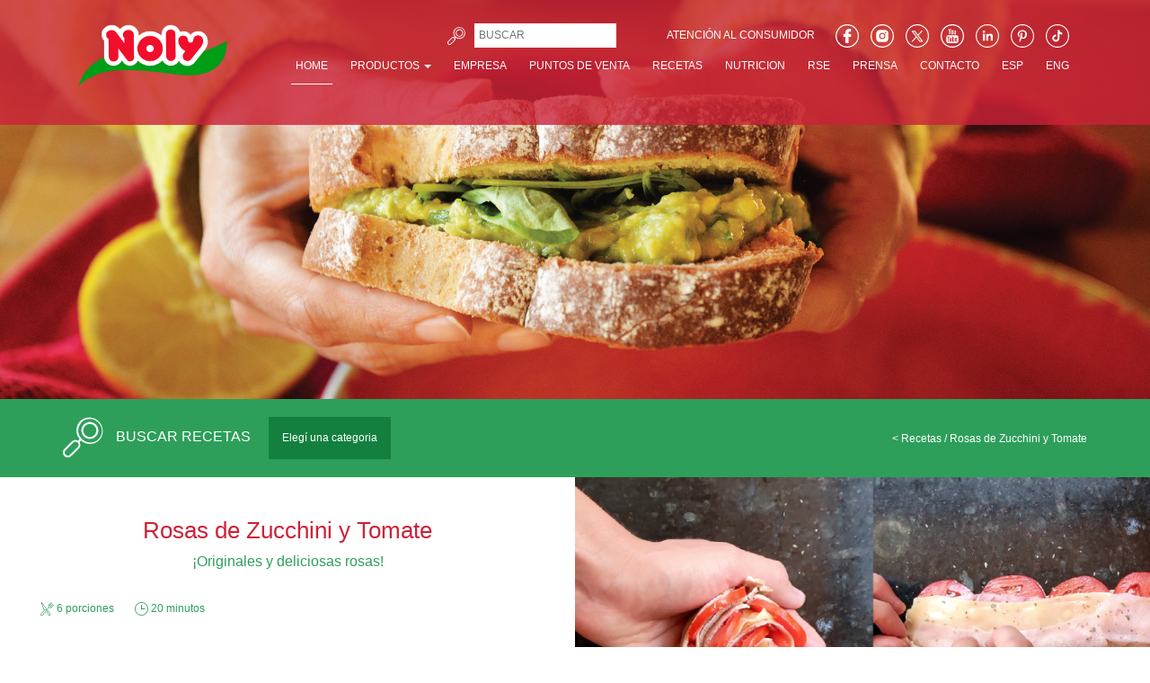

--- FILE ---
content_type: text/html; charset=UTF-8
request_url: https://noly.com.ar/recetas/rosas-de-zucchini-y-tomate
body_size: 4862
content:
<!doctype html>
<!--[if lt IE 7]>      <html class="no-js lt-ie9 lt-ie8 lt-ie7" lang=""> <![endif]-->
<!--[if IE 7]>         <html class="no-js lt-ie9 lt-ie8" lang=""> <![endif]-->
<!--[if IE 8]>         <html class="no-js lt-ie9" lang=""> <![endif]-->
<!--[if gt IE 8]><!--> <html class="no-js" lang=""> <!--<![endif]-->
    <head>
        <meta charset="utf-8">
        <meta http-equiv="X-UA-Compatible" content="IE=edge,chrome=1">
        <title>Noly, siempre en tu mesa.</title>
        <meta name="description" content="Noly es una empresa argentina dedicada a la elaboración y comercialización de una amplia gama de productos relacionados estrechamente con la calidad y la nutrición.
Hacemos panes, tapas, taco argentino, pastas y pizzas.
Nuestra compañía se define por los valores de quienes trabajamos en ella a diario y por la excelencia de nuestros productos. 
">
        <meta name="keywords" content="noly, pan, pastas, tapas, tacos, panes, pizzas, pizza, recetas, quepan, lacteado, empanadas, hojaldre, criolla, copetin, pascualina, pastelitos, salvado, diet, rodaja, semillas, multicereal, triple, doble, hamburguesa, pancho, omega3, vitaminas, sandwich, bruschetta, salchiempanadas, budín, tallarines, lasagna, pileta, bruschettas, quesadilla
">
        <base href="https://noly.com.ar/" >
        <meta name="viewport" content="width=device-width, initial-scale=1">
        <meta name="p:domain_verify" content="1d6d1ca3b562f9c7db64909e23b983c3"/>
		<link rel="icon" href="_Noly_favicon.jpg">
        <link rel="stylesheet" href="css/bootstrap.min.css" media="screen">
        
        <link rel="stylesheet" href="css/main.css?142" media="screen">

        
        <!-- Google Tag Manager -->
<script>(function(w,d,s,l,i){w[l]=w[l]||[];w[l].push({'gtm.start':
new Date().getTime(),event:'gtm.js'});var f=d.getElementsByTagName(s)[0],
j=d.createElement(s),dl=l!='dataLayer'?'&l='+l:'';j.async=true;j.src=
'https://www.googletagmanager.com/gtm.js?id='+i+dl;f.parentNode.insertBefore(j,f);
})(window,document,'script','dataLayer','GTM-P8N28QL');</script>

<!-- Google Tag Manager (noscript) -->
<noscript><iframe src="https://www.googletagmanager.com/ns.html?id=GTM-P8N28QL"
height="0" width="0" style="display:none;visibility:hidden"></iframe></noscript>

<!-- End Google Tag Manager -->
<script src="//ajax.googleapis.com/ajax/libs/jquery/1.11.2/jquery.min.js"></script>
<!-- cdnjs -->
    <script type="text/javascript" src="//cdnjs.cloudflare.com/ajax/libs/jquery.lazy/1.7.9/jquery.lazy.min.js"></script>
    <script type="text/javascript" src="//cdnjs.cloudflare.com/ajax/libs/jquery.lazy/1.7.9/jquery.lazy.plugins.min.js"></script>
    
    <script>
	    

$(document).ready(function(){
    $('.lazy').Lazy({
        // your configuration goes here
        scrollDirection: 'vertical',
        effect: 'fadeIn',
        visibleOnly: true,
        onError: function(element) {
            console.log('error loading ' + element.data('src'));
        }
    });});
                


</script>

    </head>
    <body>
	    
        <!--[if lt IE 8]>
            <p class="browserupgrade">You are using an <strong>outdated</strong> browser. Please <a href="http://browsehappy.com/">upgrade your browser</a> to improve your experience.</p>
        <![endif]-->
        
        <nav class="navbar navbar-inverse navbar-fixed-top rojo" id="cab">
      <div class="container">
        <div class="navbar-header">
          <button type="button" class="navbar-toggle collapsed" data-toggle="collapse" data-target="#navbar" aria-expanded="false" aria-controls="navbar">
            <span class="sr-only"></span>
            <span class="icon-bar"></span>
            <span class="icon-bar"></span>
            <span class="icon-bar"></span>
          </button>
          <a class="navbar-brand" href="index.php"><img data-src="img/nolylogo.png" class="lazy" width="200"></a>
        </div>
        <div id="navbar" class="collapse navbar-collapse">
	      <div class="cab hidden-xs">
		      <ul class="cab2">
			      <li class="buscador">
                  <form id="form_buscador" name="form_buscador" method="post" action="productos.php">
                  <img src="img/_Noly_01Home/_Iconos/Noly_Lupa.svg" width="20"><input type="text" name="buscador" placeholder="BUSCAR">
                  </form>
                  </li>
			      <li class="tel"><a href="atencion-al-consumidor">ATENCIÓN AL CONSUMIDOR</a></li>
			      <li class="redes">
			      	<ul>
				      	<li><a href="https://www.facebook.com/ClubNoly/" target="_blank"><img data-src="img/_Noly_01Home/_Footer/Facebook.svg" class="lazy"></a></li>
						<li><a href="https://www.instagram.com/nolyalimentos/" target="_blank"><img data-src="img/_Noly_01Home/_Footer/Instagram.svg" class="lazy"></a></li>
						<li><a href="https://twitter.com/nolyalimentos" target="_blank"><img data-src="img/_Noly_01Home/_Footer/Twitter.svg" class="lazy"></a></li>
						<li><a href="https://www.youtube.com/channel/UCphvPurZDuJceJRtXUFiaNQ" target="_blank"><img data-src="img/_Noly_01Home/_Footer/Youtube.svg" class="lazy"></a></li>
						<li><a href="https://www.linkedin.com/company/40727294/" target="_blank"><img data-src="img/_Noly_01Home/_Footer/NOLY_Web_Icono_LNK.svg" class="lazy"></a></li>
						<li><a href="https://www.pinterest.es/nolyalimentos/_created/" target="_blank"><img data-src="img/_Noly_01Home/_Footer/NOLY_Web_Icono_PIN.svg" class="lazy"></a></li>
						<li><a href="https://www.tiktok.com/@nolyalimentos?lang=en" target="_blank"><img data-src="img/_Noly_01Home/_Footer/NOLY_Web_Icono_TIKTOK.svg" class="lazy"></a></li>
			      	</ul>
			      </li>
		      </ul>
	      </div>
          <ul class="nav navbar-nav">
            <li class="active"><a href="index.php">HOME</a></li>
            <li class="dropdown ">
              <a href="#" class="dropdown-toggle" data-toggle="dropdown" role="button" aria-haspopup="true" aria-expanded="false">PRODUCTOS <span class="caret"></span></a>
              <ul class="dropdown-menu">
                <li><a href="productos/panes">PANES</a></li>
                <li><a href="productos/tapas">TAPAS</a></li>
                <li><a href="productos/tacos">TACOS</a></li>
                <li><a href="productos/pastas">PASTAS</a></li>
                <!--<li><a href="productos/pizza">PIZZA</a></li>-->
                <li><a href="productos/lineadulce">LÍNEA DULCE</a></li>
              </ul>
            </li>
            <li ><a href="empresa">EMPRESA</a></li>
            <li ><a href="puntos-de-venta">PUNTOS DE VENTA</a></li>
            <li ><a href="recetas">RECETAS</a></li>
            <li ><a href="nutricion">NUTRICION</a></li>
            <li ><a href="rse">RSE</a></li>
            <li ><a href="prensa">PRENSA</a></li>            
          
          
          <!--  -->
          
            <li><a href="index.php#contacto" class="linkcab">CONTACTO</a></li>
            
            
            
                        <li><a class="dropdown-item" href="esp">ESP</a></li>
            <li><a class="dropdown-item" href="en">ENG</a></li>
            
            
            
            
          </ul>
        </div><!--/.nav-collapse -->
      </div>
    </nav>        
        
		
		<div class="fotoprods"><img src="img/_Noly_05Recetas/Noly_Banner_Recetas.jpg" class="img-responsive"></div>
		<div class="recetas"><!--  -->
			<div class="barraverde"><!-- recetas -->
			<div class="container">
				<div class="left">
				<h1><img src="img/_Noly_05Recetas/Noly_Lupa.svg" width="45"> BUSCAR RECETAS</h1>
				<select onChange="location.replace('recetas.php?id_categoria='+this.value)">
					<option value="">Elegí una categoria</option>
                    						<option value="1" >Panes</option>                    
                    						<option value="4" >Pastas
</option>                    
                    						<option value="6" >Pastelería</option>                    
                    						<option value="5" >Pizza</option>                    
                    						<option value="3" >Tacos</option>                    
                    						<option value="2" >Tapas</option>                    
                    				</select>
				</div>
				<div class="right">
					<div class="pathrecetas">
						<ul>
							<li><a href="recetas.php">< Recetas</a></li> /
							<li>Rosas de Zucchini y Tomate</li>
						</ul>
					</div>
				</div>
			</div>
			</div><!--  -->	
				
			</div>
		</div><!-- recetas -->
		
		
		<div class="recetasdetalle"><!-- detalle -->
			<div class="col-md-6 col1">
				<h1>Rosas de Zucchini y Tomate</h1>
				<p>¡Originales y deliciosas rosas!</p>
				<div class="porciones">
					<img src="img/_Noly_05Recetas/Noly_Porciones.svg" width="15"> 6 porciones 
					<img src="img/_Noly_05Recetas/Tiempo.svg" width="15" class="margin"> 20 minutos				</div>
				<!--<div class="compartir">
					
					<div class="addthis_inline_share_toolbox"></div>
				</div>-->
				<div class="clear"></div>
			</div>
			<div class="col-md-6 col2" style="background-image:url(img_recetas/01251447_2.jpg);">
				
			</div>
			<div class="clear"></div>
			<div class="col-md-6 col3">
				<img src="img/_Noly_05Recetas/Noly_Ingredientes.svg" width="45" class="icono">
				<h1>INGREDIENTES</h1>
				<p>-1 tapa de tapa de tarta Noly.&nbsp;</p>
<p>-1 zucchini mediano/chico.</p>
<p>-1 Tomate.</p>
<p>-4 cdas de queso crema.</p>
<p>-Condimentos a gusto para el queso crema.</p>
<p>-Jamon y queso para rellenar.</p>			</div>
			<div class="col-md-6 col4">
			<img src="img/_Noly_05Recetas/Noly_Preparacion.svg" width="45" class="icono">
			<h1>PREPARACI&Oacute;N</h1>
                        <iframe width="560" height="315" src="https://www.youtube.com/embed/S0Ug5j2t36A" title="YouTube video player" frameborder="0" allow="accelerometer; autoplay; clipboard-write; encrypted-media; gyroscope; picture-in-picture; web-share" allowfullscreen></ifr                
			</div>
		</div><!-- detalle -->	
		
		<div class="clear"></div>
    	
		<div class="masrecetas"><!-- mas recetas -->
			
				<h1><div class="container">CONOC&Eacute; M&Aacute;S RECETAS</div></h1>
				
				<section id="demos" class=""><!-- carousel -->	        
				<div class="container"> 
				<div class="owl-carousel owl-theme">
				
				<div class="item"><!--  -->
					<img src="img_recetas/01231140_Nolypaneschica.jpg" width="350" class="img-responsive">
					<h3><img src="img/Icono_RecetaVideo.png" width="10"> Panes Noly</h3>
					<a href="recetas/panes-noly"><span>ver +</span></a>
				</div><!--  -->
				
			
				<div class="item"><!--  -->
					<img src="img_recetas/02261225_Nolyempanadafritachica.jpg" width="350" class="img-responsive">
					<h3><img src="img/Icono_RecetaVideo.png" width="10"> Empanadas fritas de pollo</h3>
					<a href="recetas/empanadas-fritas-de-pollo"><span>ver +</span></a>
				</div><!--  -->
				
			
				<div class="item"><!--  -->
					<img src="img_recetas/01051206_Sin-ttulo-2c.jpg" width="350" class="img-responsive">
					<h3><img src="img/Icono_RecetaVideo.png" width="10"> Sandwich Monstruo</h3>
					<a href="recetas/sandwich-monstruo"><span>ver +</span></a>
				</div><!--  -->
				
			
				<div class="item"><!--  -->
					<img src="img_recetas/02281321_NolysandwichDivertidochica.jpg" width="350" class="img-responsive">
					<h3><img src="img/Icono_RecetaVideo.png" width="10"> Sandwich Divertido</h3>
					<a href="recetas/sandwich-divertido"><span>ver +</span></a>
				</div><!--  -->
				
			
				<div class="item"><!--  -->
					<img src="img_recetas/06211009_Nolytartabrocolichica.jpg" width="350" class="img-responsive">
					<h3><img src="img/Icono_RecetaVideo.png" width="10"> Tarta de brócoli</h3>
					<a href="recetas/tarta-de-brocoli"><span>ver +</span></a>
				</div><!--  -->
				
			
				<div class="item"><!--  -->
					<img src="img_recetas/12191519_Foto11.png" width="350" class="img-responsive">
					<h3><img src="img/Icono_RecetaVideo.png" width="10"> Tarta de Chauchas y Queso</h3>
					<a href="recetas/tarta-de-chauchas-y-queso"><span>ver +</span></a>
				</div><!--  -->
				
			
				<div class="item"><!--  -->
					<img src="img_recetas/06181753_Nolypinchoslocoschica.jpg" width="350" class="img-responsive">
					<h3><img src="img/Icono_RecetaVideo.png" width="10"> Pinchos locos de salchichas</h3>
					<a href="recetas/pinchos-locos-de-salchichas"><span>ver +</span></a>
				</div><!--  -->
				
			
				<div class="item"><!--  -->
					<img src="img_recetas/02091625_quesandwich.JPG" width="350" class="img-responsive">
					<h3><img src="img/Icono_RecetaVideo.png" width="10"> QueSandwich</h3>
					<a href="recetas/quesandwich"><span>ver +</span></a>
				</div><!--  -->
				
          		
          		</div>
      			</div>
				</section><!-- carousel -->
			
		</div><!-- mas recetas -->
		
		
		<div class="clear"></div>
		<!-- Go to www.addthis.com/dashboard to customize your tools -->
<script type="text/javascript" src="//s7.addthis.com/js/300/addthis_widget.js#pubid=ra-598b2db97e2a6894"></script>
		<div class="pie"><!--  -->
			<div class="container">
				<div class="col-md-2"><img data-src="img/_Noly_01Home/_Footer/Noly_Logo.svg" class="pielogo lazy"></div>
				<div class="col-md-7">
					<ul>
						<li><a href="index.php">HOME</a></li>
						<li><a href="">PRODUCTOS</a></li>
						<li><a href="empresa">EMPRESA</a></li>
						<li><a href="puntos-de-venta">PUNTOS DE VENTA</a></li>
												<li><a href="nutricion">NUTRICION</a></li>
						<li><a href="rse">RSE</a></li>
						<li><a href="prensa">PRENSA</a></li>
						<li><a href="index.php#contacto">CONTACTO</a></li>
						<li><a href="atencion-al-consumidor">ATENCIÓN AL CONSUMIDOR</a></li>
					</ul>
				</div>
				<div class="col-md-3 seguinos">
					<h1>SEGUINOS EN</h1>
					<ul>
						<li><a href="https://www.facebook.com/ClubNoly/" target="_blank"><img data-src="img/_Noly_01Home/_Footer/Facebook.svg" class="lazy"></a></li>
						<li><a href="https://www.instagram.com/nolyalimentos/" target="_blank"><img data-src="img/_Noly_01Home/_Footer/Instagram.svg" class="lazy"></a></li>
						<li><a href="https://twitter.com/nolyalimentos" target="_blank"><img data-src="img/_Noly_01Home/_Footer/Twitter.svg" class="lazy"></a></li>
						<li><a href="https://www.youtube.com/channel/UCphvPurZDuJceJRtXUFiaNQ" target="_blank"><img data-src="img/_Noly_01Home/_Footer/Youtube.svg" class="lazy"></a></li>
						<li><a href="https://www.linkedin.com/company/40727294/" target="_blank"><img data-src="img/_Noly_01Home/_Footer/NOLY_Web_Icono_LNK.svg" class="lazy"></a></li>
						<li><a href="https://www.pinterest.es/nolyalimentos/_created/" target="_blank"><img data-src="img/_Noly_01Home/_Footer/NOLY_Web_Icono_PIN.svg" class="lazy"></a></li>
						<li><a href="https://www.tiktok.com/@nolyalimentos?lang=en" target="_blank"><img data-src="img/_Noly_01Home/_Footer/NOLY_Web_Icono_TIKTOK.svg" class="lazy"></a></li>
						<li><a href="empresa.php#sello"><img src="img/NOLY_Logo_SBD.svg" class="sbd"></a></li>
					</ul>
				</div>
				<div class="clear"></div>
				<a href="empresa.php#sello" class="sellomobile"><img src="img/NOLY_Logo_SBD.svg"></a>
				<div class="copy"><a href="http://www.kaser.com.ar" target="_blank">DESARROLLADO POR <img data-src="img/NOLY_Logo_Kaser.svg" width="80" class="lazy"></a></div>
			</div>
		</div><!--  -->
		
        
        <!--<script>window.jQuery || document.write('<script src="js/vendor/jquery-1.11.2.min.js"><\/script>')</script>-->
		
        <script src="js/vendor/bootstrap.min.js"></script>

        <script src="js/main.js"></script>

        <script src="js/jquery.bxslider1/jquery.bxslider.js"></script>
		<link rel="stylesheet" href="js/jquery.bxslider1/jquery.bxslider.css" media="screen">
		
		
<script>
  (function(i,s,o,g,r,a,m){i['GoogleAnalyticsObject']=r;i[r]=i[r]||function(){
  (i[r].q=i[r].q||[]).push(arguments)},i[r].l=1*new Date();a=s.createElement(o),
  m=s.getElementsByTagName(o)[0];a.async=1;a.src=g;m.parentNode.insertBefore(a,m)
  })(window,document,'script','https://www.google-analytics.com/analytics.js','ga');

  ga('create', 'UA-101559808-1', 'auto');
  ga('send', 'pageview');

</script>
<!-- Google Tag Manager (noscript) -->
<noscript><iframe src="https://www.googletagmanager.com/ns.html?id=GTM-54QCMZ7"
height="0" width="0" style="display:none;visibility:hidden"></iframe></noscript>
<!-- End Google Tag Manager (noscript) -->

		<link rel="stylesheet" href="js/OwlCarousel2-2.2.0/docs/assets/owlcarousel/assets/owl.carousel.css">
		<script src="js/OwlCarousel2-2.2.0/docs/assets/owlcarousel/owl.carousel.js"></script>
		<script>
			$(document).ready(function() {
              var owl = $('.owl-carousel');
              owl.owlCarousel({
                stagePadding: 0,
                margin: 20,
                nav: true,
                loop: true,
                responsive: {
                  0: {
                    items: 1,
                    stagePadding: 0
                  },
                  600: {
                    items: 1
                  },
                  1000: {
                    items: 4
                  }
                }
              })
            })
            </script>


--- FILE ---
content_type: text/css
request_url: https://noly.com.ar/css/main.css?142
body_size: 4926
content:
@import url("https://fonts.googleapis.com/css?family=Montserrat:400,500,600&display=optional");
.slidemobile { margin-top: 33px; }

.slidemobile .bx-wrapper { margin-bottom: 0 !important; }

body { padding: 0px; margin: 0; font-size: 12px; font-family: "Montserrat", sans-serif; }

@media (max-width: 600px) { .pull-right { float: none !important; }
  .navbar-inverse .navbar-collapse, .navbar-inverse .navbar-form { border: none; }
  .move1, .navbar { padding: 0 0 10px 0 !important; }
  .navbar-toggle { margin-top: 16px; }
  .bx-wrapper { margin-top: 0px !important; } }

h1, h2, h3, h4, p, ul, li { padding: 0; margin: 0; }

.right { float: right; }

.left { float: left; }

li { list-style: none; }

.clear { clear: both; }

button { outline: none; }

a, a:hover { text-decoration: none; outline: none !important; }

p { padding: 0; margin: 0; }

.rojo { background-color: rgba(203, 34, 55, 0.8) !important; }

.navbar-nav { float: right; }

.navbar-inverse { background-color: transparent; background-image: none; border: none; }

.navbar-inverse .navbar-brand, .navbar-inverse .navbar-nav > li > a { text-shadow: none; color: #fff; }

.navbar-inverse .navbar-inverse .navbar-nav > li > a:hover { opacity: 0.8; }

.parallax-window { height: 700px; }

.navbar-inverse .navbar-toggle { border: none; }

.navbar-inverse .navbar-toggle:hover { background-color: #cb2237; }

.navbar-inverse .navbar-toggle .icon-bar { background-color: #fff; }

.navbar-inverse .navbar-nav > .active > a { background-color: transparent !important; box-shadow: none; background-image: none; border-bottom: solid 1px #fff; }

.navbar-nav > li > a { padding-bottom: 3px; }

.nav > li > a { padding: 10px 5px; }

.navbar-nav > li { margin-right: 15px; }

.navbar-inverse { padding-bottom: 45px; }

@media (min-width: 650px) { .dropdown li { display: inline-block; }
  .dropdown-menu { left: 15px; min-width: 551px; border: none; background-color: #2d9f5a; box-shadow: none; } }

.dropdown-menu > li > a { font-size: 12px; color: #fff !important; }

.navbar-inverse .navbar-nav > .open > a, .navbar-inverse .navbar-nav > .open > a:hover, .navbar-inverse .navbar-nav > .open > a:focus { box-shadow: none; background-color: transparent; background-image: none; }

.dropdown-menu > li > a:hover, .dropdown-menu > li > a:hover, .dropdown-menu > li > a:focus { opacity: 0.4; background-image: none; color: #fff; background-color: transparent !important; }

.navbar-nav > li > .dropdown-menu { border-radius: 10px; }

@media (max-width: 600px) { .navbar-nav { float: none; width: 100%; }
  .navbar-inverse .navbar-collapse, .navbar-inverse .navbar-form { background-color: #cb2237; }
  .container > .navbar-header, .container-fluid > .navbar-header, .container > .navbar-collapse, .container-fluid > .navbar-collapse { background-color: #cb2237; }
  .navbar-brand > img { width: 122px; }
  .navbar-brand { padding: 10px; }
  #cab { background-color: #cb2237; }
  .navbar-fixed-top .navbar-collapse, .navbar-fixed-bottom .navbar-collapse { max-height: none; } }

.cab .cab2 { float: right; padding: 26px 0 0 0; }

.cab .cab2 li { display: inline-block; margin: 0 10px 0 10px; }

.cab .cab2 .buscador img { margin: 0 10px 0 0; }

.cab .redes ul li { display: inline-block; margin: 0 10px 0 0; }

.cab .redes img { width: 26px; height: auto; }

.cab .redes img:hover { opacity: 0.8; }

.cab .tel { color: #fff; font-size: 16px; /*background-image:url(../img/_Noly_01Home/_Iconos/Noly_Telefono.svg);*/ background-repeat: no-repeat; padding-left: 33px; }

.cab .tel a { color: #fff; font-size: 12px; }

.cab input[type="text"] { border: none; padding: 5px; }

.trans, .rojo, .cab .redes img, .historia a, .comunidad a, .contacto input[type="submit"], .contacto input[type="button"], .tituloprods ul li a, .productos .col-md-3 a, .productos_detalle .verboton, .masprods .item a, .owl-prev, .owl-next, .prensa a, .recetas .fotoreceta a, .modnutricion3 a, .pie .col-md-7 ul li a, .pie .seguinos img { -moz-transition: all 0.3s ease-in; -webkit-transition: 0.3s ease; -o-transition: all 0.3s ease; transition: all 0.3s ease; }

.prods { padding: 33px; color: #2d9f5a; text-align: center; }

.prods h1 { font-weight: 600; margin: 0 0 15px 0; }

.prods p { font-size: 16px; }

.prods p span { display: block; }

@media (max-width: 600px) { .prods h1 { font-size: 26px; } }

.prods2 .col-md-3 { padding: 0; margin: 0; width: 20%; position: relative; }

.prods2 .col-md-3 .foto2 { display: none; position: absolute; z-index: 9; top: 0; left: 0; }

.prods2 .col-md-4 { padding: 0; margin: 0; }

.prods2 .col-md-4 .foto2 { display: none; position: absolute; z-index: 9; top: 0; left: 0; }

.siempre h1 { text-align: center; padding: 20px 20px 20px 20px; font-size: 26px; color: #fff; font-weight: 300; background-color: #cb2237; }

.siempre h1 span { font-weight: 600; }

.historia { background-color: #2d9f5a; color: #fff; }

.historia p { font-size: 16px; padding: 10px 0 10px 0; line-height: 19px; }

.historia p span { display: block; }

.historia img { width: 100%; height: auto; display: block; }

.historia .col-md-6 { padding: 0; margin: 0; }

.historia a { color: #fff; font-size: 16px; text-align: center; display: block; padding: 0 5px 0 5px 0; }

.historia a span { border-bottom: solid 2px #fff; }

.historia a:hover { opacity: 0.8; }

.historia .item1 { padding: 96px 0 0 0; text-align: center; }

.historia h1 { font-weight: 300; }

.historia h1 span { font-weight: 600; margin: 0 0 10px 0; }

.historia .foto { height: 321px; background-image: url(../img/Nuestra_historia.jpg); }

@media (max-width: 600px) { .historia .item1 { padding: 20px; }
  .historia .item1 p span { display: inline; } }

.comunidad { background-color: #cb2237; color: #fff; text-align: center; padding: 33px; }

.comunidad p { font-size: 16px; padding: 10px 0 10px 0; line-height: 19px; }

.comunidad p span { display: block; }

.comunidad .col-md-6 { padding: 0; margin: 0; }

.comunidad a { color: #fff; font-size: 16px; text-align: center; display: block; padding: 0 5px 0 5px 0; }

.comunidad a span { border-bottom: solid 2px #fff; }

.comunidad a:hover { opacity: 0.8; }

.comunidad .item1 { padding: 100px; text-align: center; }

.comunidad h1 { font-weight: 300; }

.comunidad h1 span { font-weight: 600; margin: 0 0 10px 0; }

@media (max-width: 600px) { .comunidad p span { display: inline; } }

.sbd { position: absolute; top: 15px; right: -60px; width: 90px !important; }

.contacto { padding: 45px; }

.contacto h1 { color: #2d9f5a; font-size: 26px; font-weight: 600; margin: 0 0 20px 0; }

.contacto input[type="text"], .contacto input[type="email"], .contacto textarea { border: solid 1px #bdbdbd; padding: 10px; width: 100%; border-radius: 4px; margin: 0 0 15px 0; }

.contacto input[type="submit"], .contacto input[type="button"] { border: none; background-color: #2d9f5a; color: #fff; padding: 5px 10px 5px 10px; }

.contacto input[type="submit"]:hover, .contacto input[type="button"]:hover { background-color: #cb2237; }

.contacto .col-md-7 { color: #2d9f5a; text-align: right; }

.contacto h2 { color: #2d9f5a; font-size: 14px; margin-bottom: 10px; }

.contacto img { width: 245px; display: block; margin: auto; }

.contacto .col-md-8 { text-align: right; }

@media (max-width: 600px) { .contacto { padding: 20px 0 20px 0; }
  .contacto .col-md-7 { padding: 20px; text-align: center; } }

.formu { display: none; }

.formu p { padding-bottom: 20px; font-size: 12px; color: #2d9f5a; }

.formu p span { color: #cb2237; font-weight: bold; }

.formu label { color: #2d9f5a; }

.banners { overflow: hidden; cursor: pointer; }

.banners .banner1 { background-image: url(../img/Home_Sumate_Staff.jpg); }

.banners .banner2 { background-image: url(../img/Home_Sugerencias.jpg); }

.banners .banner3 { background-image: url(../img/Home_Sumate_Staff.jpg); }

.banners .banner4 { background-image: url(../img/Home_Sumate_Staff.jpg); }

.banners .banner5 { background-image: url(../img/NOLY_Atencion_al_consumidor_Foto_Comentario.jpg); }

.banners .banner6 { background-image: url(../img/NOLY_Atencion_al_consumidor_Foto_Reclamo.jpg); }

.banners a { display: block; background-position: center; text-align: center; background-repeat: no-repeat; float: left; overflow: hidden; height: 303px; color: #fff; background-size: 120%; width: 50%; background-position: center; transition: all 1s ease; -moz-transition: all 1s ease; -ms-transition: all 1s ease; -webkit-transition: all 1s ease; -o-transition: all 1s ease; }

.banners a:hover { background-size: 110%; }

.banners h1 { font-size: 33px; font-weight: 300; margin: 109px 0 0 0; }

.banners h1 .span1 { font-weight: 600; }

.banners h1 .span2 { display: block; }

.banners h2 { font-size: 20px; margin: 15px 0 0 0; font-weight: 300; }

.banners h2 .span1 { border-bottom: solid 2px #fff; }

.banners h2 .span2 { font-weight: 500; }

@media (max-width: 600px) { .banners a { width: 100%; height: 200px; background-size: cover; }
  .banners a:hover { background-size: cover; }
  .banners h1 { margin: 45px; font-size: 20px; } }

.bannerspdv { overflow: hidden; cursor: pointer; }

.bannerspdv .banner1 { background-image: url(../img/Home_Sumate_Staff.jpg); }

.bannerspdv .banner2 { background-image: url(../img/Home_Sugerencias.jpg); }

.bannerspdv a { display: block; background-position: center; text-align: center; background-repeat: no-repeat; float: left; overflow: hidden; height: 343px; color: #fff; background-size: 133%; width: 50%; background-position: center; transition: all 1s ease; -moz-transition: all 1s ease; -ms-transition: all 1s ease; -webkit-transition: all 1s ease; -o-transition: all 1s ease; }

.bannerspdv a:hover { background-size: 128%; }

.bannerspdv h1 { font-size: 33px; font-weight: 300; margin: 109px 0 0 0; }

.bannerspdv h1 .span1 { font-weight: 600; }

.bannerspdv h1 .span2 { display: block; }

.bannerspdv h2 { font-size: 20px; margin: 15px 0 0 0; font-weight: 300; }

.bannerspdv h2 .span1 { border-bottom: solid 2px #fff; }

.bannerspdv h2 .span2 { font-weight: 500; }

@media (max-width: 600px) { .bannerspdv a { width: 100%; height: 200px; background-size: cover; }
  .bannerspdv a:hover { background-size: cover; }
  .bannerspdv h1 { margin: 45px; font-size: 20px; } }

.mapa { height: 500px; }

@media (max-width: 600px) { .mapa { height: 300px; } }

.tituloprods { background-color: #2d9f5a; color: #fff; padding: 15px; }

.tituloprods h1 { font-size: 20px; }

.tituloprods img { margin-right: 10px; }

.tituloprods ul { padding-top: 6px; }

.tituloprods ul li { display: inline-block; margin: 0 15px 0 0; }

.tituloprods ul li a { color: #fff; cursor: pointer; }

.tituloprods ul li a:hover { color: #bdbdbd; }

@media (max-width: 600px) { .tituloprods ul li { display: block; } }

.productos { padding-bottom: 45px; }

.productos .path { padding: 10px 10px 10px 20px; }

.productos .path ul li { display: inline-block; margin: 0 10px 0 0; color: #bdbdbd; }

.productos .path ul li a { color: #bdbdbd; }

.productos .path ul li a:hover { color: #2d9f5a; }

.productos h1 { color: #2d9f5a; font-size: 20px; margin: 20px 0 20px 0; }

.productos .col-md-3 { color: #2d9f5a; text-align: center; padding: 0; margin: 0; }

.productos .col-md-3 a { color: #cb2237; font-size: 15px; }

.productos .col-md-3 a span { border-bottom: solid 1px #2d9f5a; }

.productos .col-md-3 a:hover span { border-bottom: solid 1px #cb2237; }

.productos .col-md-3 h2 { font-size: 16px; margin: 10px 0 10px 0; height: 69px; }

.productos .col-md-3:last-child { border: none; }

.productos .borde { height: 1px; background-color: #bdbdbd; margin: 60px 0 20px 0; clear: both; }

.productos .borde2 { border-right: solid 1px #bdbdbd; padding: 0 15px 0 15px; }

@media (max-width: 600px) { .productos .borde2 { border: none; }
  .productos .col-md-3 { margin-bottom: 20px; } }

.fotoprods { width: 100%; }

.fotoprods img { width: 100%; }

@media (max-width: 600px) { .fotoprods { margin-top: 34px; } }

.path { padding: 10px 10px 10px 20px; }

.path ul li { display: inline-block; margin: 0 10px 0 0; color: #bdbdbd; }

.path ul li a { color: #bdbdbd; }

.path ul li a:hover { color: #2d9f5a; }

.productos_detalle { padding-bottom: 60px; }

.productos_detalle .icono { display: block; margin: 0 0 10px 0; }

.productos_detalle h1 { color: #2d9f5a; font-weight: 600; }

.productos_detalle h2 { color: #cb2237; font-weight: 600; }

.productos_detalle h3 { color: #2d9f5a; font-weight: 400; }

.productos_detalle .gr { padding: 10px; display: block; font-weight: 600; font-size: 16px; border-radius: 10px; width: 100px; text-align: center; margin: 10px 0 10px 0; background-color: #2d9f5a; color: #fff; }

.productos_detalle h4 { color: #cb2237; margin: 0 0 10px 0; }

.productos_detalle p { color: #2d9f5a; font-size: 14px; margin-bottom: 20px; }

.productos_detalle .verboton { background-color: #cb2237; color: #fff; display: block; width: 191px; text-align: center; margin: 0 0 10px 0; padding: 10px; }

.productos_detalle .verboton:hover { background-color: #2d9f5a; }

.conoce { background-color: #cb2237; color: #fff; padding: 15px; font-size: 26px; font-weight: 500; }

.masprods { padding: 33px 0 33px 0; }

.masprods .item { color: #2d9f5a; text-align: center; }

.masprods .item a { color: #cb2237; font-size: 15px; }

.masprods .item a span { border-bottom: solid 1px #2d9f5a; }

.masprods .item a:hover span { border-bottom: solid 1px #cb2237; }

.masprods .item h2 { font-size: 16px; margin: 10px 0 10px 0; }

.masprods .item .borde { border-right: solid 1px #bdbdbd; padding: 0 20px 0 0; }

@media (max-width: 600px) { .masprods .item .borde { border: none; padding: 0; } }

.owl-theme .owl-dots { display: none; }

.owl-theme .owl-nav [class*="owl-"] { background-color: transparent !important; }

.owl-prev { background-color: transparent !important; width: 32px; height: 32px; background-image: url(../img/font-awesome_4-7-0_arrow-left_32_0_cb2237_none.png); position: absolute; top: 45%; background-size: cover; left: -45px; }

.owl-next { background-color: transparent !important; width: 32px; height: 32px; background-image: url(../img/font-awesome_4-7-0_arrow-right_32_0_cb2237_none.png); position: absolute; top: 45%; background-size: cover; right: -45px; }

.owl-prev:hover { opacity: 0.8; }

.owl-next:hover { opacity: 0.8; }

@media (max-width: 650px) { .owl-prev { left: 15px; width: 28px; background-size: 100%; background-repeat: no-repeat; background-position: center; }
  .owl-next { right: 15px; width: 28px; background-size: 100%; background-repeat: no-repeat; background-position: center; }
  .owl-prev:hover { left: 10px; }
  .owl-next:hover { right: 10px; } }

.owl-carousel { margin-bottom: 45px; }

.empresa1 { padding: 33px 0 33px 0; }

.empresa1 h1 { color: #cb2237; font-weight: 600; text-align: center; }

.empresa1 p { font-size: 14px; text-align: center; color: #2d9f5a; padding: 20px; }

.empresafotos .col-md-6 { padding: 0; margin: 0; }

.empresa2 { padding: 45px 0 45px 0; text-align: center; }

.empresa2 h2 { color: #cb2237; font-weight: 600; margin: 0 0 20px; }

.empresa2 p { color: #2d9f5a; font-size: 14px; }

@media (max-width: 650px) { .empresa2 .col-md-4 { margin-bottom: 33px; } }

.empresa3 .col-md-6 { padding: 0; margin: 0; text-align: center; height: 333px; }

.empresa3 .col1 { background-color: #2d9f5a; padding: 45px; }

.empresa3 .col1 h3 { color: #fff; font-size: 26px; margin: 0 0 10px 0; }

.empresa3 .col1 h3 span { font-weight: 600; }

.empresa3 .col1 p { color: #fff; font-size: 14px; padding: 0 60px 0 60px; }

@media (max-width: 650px) { .empresa3 .col1 p { padding: 0; } }

.empresa3 .col2 { background-color: #2d9f5a; }

.empresa3 .col2b, .empresa3 .col2c { height: 710px; }

@media (max-width: 1300px) { .empresa3 .col2b, .empresa3 .col2c { height: 541px; } }

@media (max-width: 650px) { .empresa3 .col-md-6 { height: auto; }
  .empresa3 p { padding: 0; } }

.empresa3 iframe { width: 100%; }

.pdv { padding: 33px 0 33px 0; }

.pdv h1 { color: #cb2237; font-size: 33px; font-weight: 600; text-align: center; }

.pdv h1 span { display: block; }

@media (max-width: 650px) { .pdv h1 span { display: inline; } }

.pdv p { font-size: 13px; text-align: center; color: #2d9f5a; padding: 20px; }

.prensa { padding: 45px 0 45px 0; text-align: center; }

.prensa p { color: #2d9f5a; font-size: 14px; }

.prensa span { color: #cb2237; width: 100%; display: block; font-size: 15px; }

.prensa .item { margin-bottom: 33px; }

.prensa .item img { margin-bottom: 3px; }

.prensa a { cursor: pointer; }

.prensa a:hover { opacity: 0.8; }

.modalprensa { background-color: #2d9f5a; }

.modalprensa .modal-title { color: #fff; }

.modalprensa .modal-header { border: none; }

.modalprensa .modal-header .close { color: #fff; }

.modalprensa .close { opacity: 1; }

.modalprensa .modal-header .close { padding: 0 6px 2px 6px; border: solid 2px #fff; border-radius: 12px; }

.nutricion { padding: 33px 0 33px 0; }

.nutricion h1 { color: #cb2237; font-weight: 600; text-align: center; }

.nutricion h1 span { display: block; }

@media (max-width: 650px) { .nutricion h1 span { display: inline; } }

.nutricion p { font-size: 16px; text-align: center; color: #2d9f5a; padding: 33px 33px 33px 33px; }

.nutricion h2 { color: #cb2237; font-size: 19px; text-align: center; margin-top: 20px; }

.nutricion h2 span { display: block; }

@media (max-width: 650px) { .nutricion h2 span { display: inline; } }

.nutricion h3 { background-color: #2d9f5a; color: #fff; font-size: 29px; text-align: center; padding: 20px; font-weight: bold; }

.nutricion h3 span { display: block; }

@media (max-width: 650px) { .nutricion h3 span { display: inline; } }

.nutricion .margin1 { margin-top: 45px; }

.nutricion .texto span { color: #cb2237; }

.nutricion h4 { color: #cb2237; text-align: center; font-size: 29px; }

.nutricion .col-md-4 { padding: 0; margin: 0; cursor: pointer; }

.nutricion .col-md-4 .capa { position: absolute; top: 0; left: 0; background-color: rgba(45, 159, 90, 0.8); z-index: 99999999; width: 100%; height: 100%; display: none; }

.nutricion .col-md-4 .titulo { background-color: #2d9f5a; color: #fff; border-radius: 10px; padding: 10px; position: absolute; top: 45%; right: 0; left: 0; margin: auto; width: 80%; z-index: 99999999; text-align: center; font-size: 20px; font-weight: 600; }

.nutricion .col-md-4 .titulo .conoce2 { display: block; font-size: 12px; }

.nutricion .col-md-4 .titulo .conoce2 span { border-bottom: solid 1px #fff; }

.nutricion .foto { display: block; margin: 33px auto auto auto; }

.nutricion .textos { background-color: #2d9f5a; padding: 45px; color: #fff; font-size: 15px; text-align: center; display: none; }

.nutricion .textos a { color: #fff; font-size: 20px; display: block; text-align: left; margin: 20px 0 0 0; cursor: pointer; }

.nutricion .textos h1 { font-size: 20px; text-align: center; font-weight: 600; margin: 0 0 10px 0; color: #fff !important; }

.nutricion .col-md-3 { text-align: center; margin-bottom: 0px; }

.nutricion .col-md-3 span { color: #cb2237; padding: 10px; border-radius: 15px; font-size: 16px; }

.rse1 { background-color: #cb2237; padding: 45px; }

.rse1 h1 { color: #fff; text-align: center; margin-bottom: 33px; }

.rse1 p { text-align: center; font-size: 15px; color: #fff; }

@media (max-width: 650px) { .rse1 { padding: 33px 0 33px 0; } }

.rse2 .col-md-6 { height: 650px; padding: 0; margin: 0; }

.rse2 .col-md-6 .foto { width: 100%; height: 100%; background-size: cover; background-position: center; }

.rse2 .col-md-6 h1 { color: #2d9f5a; text-align: center; margin: 60px 0 0 0; }

.rse2 .col-md-6 p { color: #2d9f5a; text-align: center; font-size: 15px; padding: 20px 60px 20px 60px; }

@media (max-width: 650px) { .rse2 .col-md-6 { padding: 20px 0 20px 0; height: auto; }
  .rse2 .col-md-6 h1 { margin: 20px 0 0 0; }
  .rse2 .col-md-6 p { padding: 20px; }
  .rse2 .col-md-6 .foto { height: 450px !important; } }

@media (max-width: 650px) { .rse2 .col-md-6 { height: auto; padding-top: 0; } }

.rse3 .col-md-6 { height: 600px; padding: 0; margin: 0; background-color: #2d9f5a; }

.rse3 .col-md-6 .foto { width: 100%; height: 100%; background-size: cover; background-position: center; }

.rse3 .col-md-6 h1 { color: #fff; text-align: center; margin: 60px 0 0 0; }

.rse3 .col-md-6 p { color: #fff; text-align: center; font-size: 15px; padding: 20px 60px 20px 60px; }

@media (max-width: 650px) { .rse3 .col-md-6 { padding: 20px 0 0 0; }
  .rse3 .col-md-6 p { padding: 20px; }
  .rse3 .col-md-6 .foto { height: 450px !important; } }

@media (max-width: 650px) { .rse3 .col-md-6 { height: auto; } }

.recetas .barraverde { padding: 20px; background-color: #2d9f5a; color: #fff; }

.recetas .barraverde h1 { font-size: 16px; float: left; }

.recetas .barraverde select { float: left; margin: 0 0 0 20px; background-color: #13803f; padding: 15px; border: none; -webkit-appearance: none; -moz-appearance: none; appearance: none; }

.recetas .barraverde .pathrecetas { padding: 16px 0 0 0; }

.recetas .barraverde .pathrecetas ul { text-align: right; }

.recetas .barraverde .pathrecetas ul li { display: inline-block; color: #fff; }

.recetas .barraverde .pathrecetas ul li a { color: #fff; }

.recetas .barraverde .pathrecetas ul li a:hover { color: #fff; }

.recetas .barraverde img { margin-right: 10px; }

.recetas .fotoreceta { height: 391px; margin-bottom: 33px; background-size: cover; }

.recetas .fotoreceta h1 { background-color: #cb2237; padding: 10px; border-radius: 10px; margin: 60px 0 60px 0; font-size: 16px; width: 160px; color: #fff; text-align: center; }

.recetas .fotoreceta h2 { font-size: 45px; color: #fff; }

.recetas .fotoreceta a { color: #fff; }

.recetas .fotoreceta a:hover { opacity: 0.8; }

.recetas .col-md-3 { text-align: center; margin-bottom: 26px; }

.recetas .col-md-3 h3 { color: #2d9f5a; font-size: 16px; margin: 10px 0 10px 0; }

.recetas .col-md-3 a { color: #cb2237; font-size: 14px; }

.recetas .col-md-3 a span { border-bottom: solid 1px #2d9f5a; }

.recetas .col-md-3 a:hover { color: #2d9f5a; }

.recetasdetalle .col-md-6 { padding: 0; margin: 0; }

.recetasdetalle .col1 { padding: 45px; height: 330px; }

.recetasdetalle .col1 h1 { color: #cb2237; text-align: center; margin-bottom: 10px; font-size: 26px; }

.recetasdetalle .col1 p { color: #2d9f5a; text-align: center; font-size: 16px; padding: 0 45px 0 45px; }

.recetasdetalle .col1 .porciones { padding: 33px 0 0 0; color: #2d9f5a; float: left; }

.recetasdetalle .col1 .porciones .margin { margin-left: 20px; }

.recetasdetalle .col1 .compartir { padding: 33px; color: #bdbdbd; float: right; }

@media (max-width: 600px) { .recetasdetalle .col1 { height: auto; padding: 10px; }
  .recetasdetalle .col1 .porciones, .recetasdetalle .col1 .compartir { float: none; text-align: center; } }

.recetasdetalle .col2 { height: 330px; background-size: cover; background-repeat: no-repeat; }

.recetasdetalle .col3 { background-color: #2d9f5a; padding: 24px 0 33px 0; min-height: 607px; }

.recetasdetalle .col3 h1 { color: #fff; font-size: 21px; margin-bottom: 33px; text-align: center; }

.recetasdetalle .col3 .icono { display: block; margin: 20px auto 10px auto; }

.recetasdetalle .col3 p { padding: 0 60px 0 60px; color: #fff; font-size: 14px; }

.recetasdetalle .col4 { padding: 24px 0 0px 0; }

.recetasdetalle .col4 h1 { color: #2d9f5a; font-size: 21px; margin-bottom: 33px; text-align: center; }

.recetasdetalle .col4 .icono { display: block; margin: 20px auto 10px auto; }

.recetasdetalle .col4 p { padding: 0 60px 0 60px; color: #2d9f5a; font-size: 14px; }

.recetasdetalle .col4 iframe { display: block; margin: auto; }

.masrecetas h1 { padding: 20px; color: #fff; background-color: #cb2237; margin-bottom: 33px; font-size: 24px; }

.masrecetas .item { text-align: center; margin-bottom: 26px; }

.masrecetas .item h3 { color: #2d9f5a; font-size: 16px; margin: 10px 0 10px 0; }

.masrecetas .item a { color: #cb2237; font-size: 14px; }

.masrecetas .item a span { border-bottom: solid 1px #2d9f5a; }

.masrecetas .item a:hover { color: #2d9f5a; }

.masrecetas .item img { display: inline !important; margin: auto !important; }

.lightbox { display: none; position: fixed; background-color: rgba(255, 255, 255, 0.8); top: 0; left: 0; width: 100%; height: 100%; z-index: 99999; }

.lightbox .caja { position: absolute; top: 20%; width: 800px; left: 0; right: 0; padding: 60px; margin: auto; background-image: url(../img/noly3/Fondo_Carteles.jpg); background-size: cover; height: 500px; -webkit-box-shadow: 2px 2px 5px 0px rgba(0, 0, 0, 0.75); -moz-box-shadow: 2px 2px 5px 0px rgba(0, 0, 0, 0.75); box-shadow: 2px 2px 5px 0px rgba(0, 0, 0, 0.75); }

.lightbox .caja h1 { color: #cb2237; }

.lightbox .caja h2 { color: #cb2237; font-size: 29px; }

.lightbox .caja .x { color: #35bfdc; position: absolute; top: 10px; right: 15px; cursor: pointer; font-size: 20px; }

.lightbox .caja .x:hover { opacity: 0.8; }

.modnutricion1 .col-md-6 { height: 650px; padding: 0; margin: 0; }

.modnutricion1 .col-md-6 .foto { width: 100%; height: 100%; background-size: cover; background-position: center; }

.modnutricion1 .col-md-6 h1 { color: #cb2237; text-align: center; margin: 20px 0 0 0; font-weight: bold; font-size: 30px; }

.modnutricion1 .col-md-6 p { color: #2d9f5a; text-align: center; font-size: 18px; padding: 20px 60px 20px 60px; }

.modnutricion1 .col-md-6 .icono { display: block; margin: auto; margin-top: 90px; }

@media (max-width: 650px) { .modnutricion1 .col-md-6 { padding: 20px 0 20px 0; height: auto; }
  .modnutricion1 .col-md-6 h1 { margin: 20px 0 0 0; }
  .modnutricion1 .col-md-6 p { padding: 20px; }
  .modnutricion1 .col-md-6 .foto { height: 450px !important; } }

@media (max-width: 650px) { .modnutricion1 .col-md-6 { height: auto; padding-top: 0; } }

.modnutricion2 .col-md-6 { height: 600px; padding: 0; margin: 0; }

.modnutricion2 .col-md-6 .foto { width: 100%; height: 100%; background-size: cover; background-position: center; }

.modnutricion2 .col-md-6 h1 { color: #cb2237; text-align: center; margin: 20px 0 0 0; font-weight: bold; font-size: 30px; }

.modnutricion2 .col-md-6 p { color: #2d9f5a; text-align: center; font-size: 18px; padding: 20px 60px 20px 60px; }

.modnutricion2 .col-md-6 .icono { display: block; margin: auto; margin-top: 90px; }

@media (max-width: 650px) { .modnutricion2 .col-md-6 { padding: 20px 0 0 0; }
  .modnutricion2 .col-md-6 p { padding: 20px; }
  .modnutricion2 .col-md-6 .foto { height: 450px !important; } }

@media (max-width: 650px) { .modnutricion2 .col-md-6 { height: auto; } }

.modnutricion3 { background-color: #2d9f5a; padding: 145px; }

.modnutricion3 p { color: #fff; font-size: 26px; font-weight: bold; max-width: 600px; margin: auto; padding-bottom: 33px; }

.modnutricion3 a { color: #2d9f5a; border-radius: 15px; background-color: #fff; padding: 10px 15px 10px 15px; display: block; margin: auto; width: 145px; font-weight: bold; font-size: 15px; text-align: center; }

.modnutricion3 a:hover { opacity: 0.8; }

.pie { background-image: url(../img/_Noly_01Home/_Footer/Footer_Fondo.jpg); background-size: cover; padding: 33px 0 33px 0; }

.pie .col-md-7 ul { text-align: center; padding: 20px 0 0 0; }

.pie .col-md-7 ul li { display: inline-block; margin: 0 7px 0 0; }

.pie .col-md-7 ul li a { color: #fff; }

.pie .col-md-7 ul li a:hover { opacity: 0.8; }

@media (max-width: 600px) { .pie .col-md-7 ul li { display: block; } }

.pie .seguinos h1 { color: #fff; margin-bottom: 10px; font-size: 14px; }

.pie .seguinos ul li { display: inline-block; margin: 0 4px 0 0; }

@media (max-width: 600px) { .pie .seguinos { margin: 20px 0 20px 0; text-align: center; }
  .pie .seguinos ul { text-align: center; }
  .pie .seguinos li { display: block; } }

.pie .seguinos img { width: 26px; height: auto; }

.pie .seguinos img:hover { opacity: 0.8; }

.pie .copy { text-align: center; color: #fff; }

.pie .copy a { color: #fff; }

.pie .copy img { vertical-align: middle; margin-left: 6px; }

@media (max-width: 600px) { .pie .pielogo { width: 200px; display: block; margin: auto; } }

.bx-wrapper .bx-viewport li { max-height: 800px !important; }

.hidden-xs .bx-viewport { max-height: 700px; }

@media (max-width: 1300px) { .hidden-xs .bx-viewport { max-height: 500px; } }

@media (max-width: 650px) { body { padding: 32px 0 0 0; }
  .navbar-nav > li { margin-left: 15px; }
  .wow { animation-name: none !important; visibility: visible !important; } }

.sellomobile { display: none; }

@media (max-width: 650px) { .modnutricion3 { padding: 20px; }
  .modnutricion3 p { font-size: 20px; }
  .pie .seguinos ul li:last-child { display: none; }
  .sellomobile { display: block; }
  .sellomobile img { width: 120px; display: block; margin: 0 auto 15px auto; } }

.padformu { max-width: 700px; margin: auto; }

.padformu input[type="submit"] { display: block; margin: auto; }

.padformu .titulo1 { padding: 20px; color: #2d9f5a; text-align: center; font-size: 20px; font-weight: bold; }

.padformu .titulo2 { padding: 20px; color: #cb2237; text-align: center; font-size: 20px; font-weight: bold; }

.padformu .boton { background-color: #cb2237 !important; }

@media (min-width: 1600px) { .empresa3 .col2b, .empresa3 .col2c { height: 872px; } }


--- FILE ---
content_type: image/svg+xml
request_url: https://noly.com.ar/img/_Noly_05Recetas/Noly_Lupa.svg
body_size: 491
content:
<svg xmlns="http://www.w3.org/2000/svg" viewBox="0 0 83.87 83.87"><defs><style>.cls-1{fill:#fff;}</style></defs><title>Recurso 3</title><g id="Capa_2" data-name="Capa 2"><g id="Layer_1" data-name="Layer 1"><path class="cls-1" d="M55.92,55.9A28,28,0,0,1,36.15,8.19,28,28,0,0,1,75.68,47.72,27.77,27.77,0,0,1,55.92,55.9Zm0-51.9A24,24,0,0,0,39,44.89,24,24,0,1,0,72.86,11,23.8,23.8,0,0,0,55.92,4Zm0,0"/><path class="cls-1" d="M33.46,52.41A2,2,0,0,1,32,49l3.21-3.21a2,2,0,0,1,2.83,2.83l-3.2,3.21a2,2,0,0,1-1.41.59Zm0,0"/><path class="cls-1" d="M10.36,83.87A10.35,10.35,0,0,1,3,66.2L19,50.26A10.36,10.36,0,0,1,33.61,64.91L17.68,80.84a10.29,10.29,0,0,1-7.32,3ZM26.29,51.23a6.3,6.3,0,0,0-4.49,1.86L5.86,69a6.35,6.35,0,0,0,9,9L30.79,62.08a6.36,6.36,0,0,0,0-9,6.29,6.29,0,0,0-4.49-1.86Zm0,0"/><path class="cls-1" d="M55.92,45.54a17.59,17.59,0,1,1,12.44-5.15,17.48,17.48,0,0,1-12.44,5.15Zm0-31.17a13.59,13.59,0,1,0,9.61,4,13.49,13.49,0,0,0-9.61-4Zm0,0"/></g></g></svg>

--- FILE ---
content_type: image/svg+xml
request_url: https://noly.com.ar/img/_Noly_01Home/_Footer/Instagram.svg
body_size: 568
content:
<svg xmlns="http://www.w3.org/2000/svg" viewBox="0 0 45.22 45.22"><defs><style>.cls-1,.cls-2{fill:#fff;}.cls-2{fill-rule:evenodd;}</style></defs><title>Instagram</title><g id="Capa_2" data-name="Capa 2"><g id="Capa_1-2" data-name="Capa 1"><path class="cls-1" d="M22.67,18.76a3.9,3.9,0,1,0,3.86,3.91A3.9,3.9,0,0,0,22.67,18.76Z"/><path class="cls-1" d="M34.33,18.26a9.12,9.12,0,0,0-.62-3.43,6,6,0,0,0-4.27-3.58A11.11,11.11,0,0,0,26.7,11c-2.6,0-5.2,0-7.8,0a11.55,11.55,0,0,0-3.36.38,6,6,0,0,0-4.41,4.94,20.06,20.06,0,0,0-.24,3.87c0,2.06,0,4.11,0,6.17a12.23,12.23,0,0,0,.38,3.41,6,6,0,0,0,5,4.43c.76.14,1.54.15,2.31.22l.2,0H26.5c.18,0,.35,0,.53,0a9.19,9.19,0,0,0,3.43-.62A6,6,0,0,0,34,29.47a12.63,12.63,0,0,0,.3-2.74c0-.07,0-.13,0-.2V18.79C34.35,18.61,34.33,18.44,34.33,18.26ZM22.63,28.7a6,6,0,1,1,6-6A6.06,6.06,0,0,1,22.63,28.7Zm6.26-10.89a1.42,1.42,0,1,1,1.43-1.41A1.42,1.42,0,0,1,28.89,17.81Z"/><path class="cls-2" d="M26.53,22.67a3.9,3.9,0,1,1-3.86-3.91A3.9,3.9,0,0,1,26.53,22.67Z"/><path class="cls-1" d="M22.61,45.22A22.61,22.61,0,1,1,45.22,22.61,22.64,22.64,0,0,1,22.61,45.22Zm0-43A20.37,20.37,0,1,0,43,22.61,20.4,20.4,0,0,0,22.61,2.23Z"/></g></g></svg>

--- FILE ---
content_type: image/svg+xml
request_url: https://noly.com.ar/img/_Noly_01Home/_Footer/NOLY_Web_Icono_LNK.svg
body_size: 639
content:
<?xml version="1.0" encoding="utf-8"?>
<!-- Generator: Adobe Illustrator 22.0.1, SVG Export Plug-In . SVG Version: 6.00 Build 0)  -->
<svg version="1.1" id="Capa_1" xmlns="http://www.w3.org/2000/svg" xmlns:xlink="http://www.w3.org/1999/xlink" x="0px" y="0px"
	 viewBox="0 0 23.2 23.2" style="enable-background:new 0 0 23.2 23.2;" xml:space="preserve">
<style type="text/css">
	.st0{fill:none;stroke:#FFFFFF;stroke-miterlimit:10;}
	.st1{fill:#FFFFFF;}
</style>
<path id="XMLID_2_" class="st0" d="M11.6,22.7L11.6,22.7c-6.1,0-11.1-5-11.1-11.1v0c0-6.1,5-11.1,11.1-11.1l0,0
	c6.1,0,11.1,5,11.1,11.1v0C22.7,17.7,17.7,22.7,11.6,22.7z"/>
<g id="XMLID_1707_">
	<g id="XMLID_1708_">
		<g id="XMLID_1710_">
			<rect id="XMLID_1712_" x="7.1" y="9.5" class="st1" width="2.1" height="6.8"/>
			<path id="XMLID_1711_" class="st1" d="M8.1,8.6c0.7,0,1.2-0.6,1.2-1.3S8.8,6.1,8.1,6.1c-0.7,0-1.2,0.6-1.2,1.3S7.4,8.6,8.1,8.6z"
				/>
		</g>
		<path id="XMLID_1709_" class="st1" d="M12.5,12.7c0-1,0.4-1.5,1.3-1.5c0.8,0,1.1,0.5,1.1,1.5c0,1,0,3.6,0,3.6H17c0,0,0-2.5,0-4.3
			c0-1.8-1-2.7-2.5-2.7c-1.4,0-2,1.1-2,1.1V9.5h-2v6.8h2C12.5,16.3,12.5,13.8,12.5,12.7z"/>
	</g>
</g>
</svg>


--- FILE ---
content_type: image/svg+xml
request_url: https://noly.com.ar/img/_Noly_01Home/_Footer/Youtube.svg
body_size: 923
content:
<svg xmlns="http://www.w3.org/2000/svg" viewBox="0 0 45.22 45.22"><defs><style>.cls-1{fill:#fff;}</style></defs><title>Youtube</title><g id="Capa_2" data-name="Capa 2"><g id="Capa_1-2" data-name="Capa 1"><path class="cls-1" d="M30.6,29H29.08v-.88a.72.72,0,0,1,.72-.71h.1a.72.72,0,0,1,.72.71Zm-5.71-1.89a.65.65,0,0,0-.7.58V32a.72.72,0,0,0,1.41,0v-4.3a.65.65,0,0,0-.7-.58Zm9.27-2.4v8.18a3.69,3.69,0,0,1-3.78,3.56H14.84a3.69,3.69,0,0,1-3.78-3.56V24.73a3.69,3.69,0,0,1,3.78-3.57H30.38a3.69,3.69,0,0,1,3.78,3.57ZM15.87,33.79V25.18H17.8V23.9H12.66v1.25h1.6v8.64Zm5.78-7.33H20v4.6a8.08,8.08,0,0,1,0,1.12c-.13.36-.71.74-.95,0a9.87,9.87,0,0,1,0-1.12V26.46h-1.6V31c0,.7,0,1.22,0,1.46,0,.42,0,.9.41,1.19a2,2,0,0,0,2.46-.82v.95h1.29V26.46Zm5.14,5.27V27.9c0-1.46-1.09-2.33-2.58-1.15V23.9h-1.6v9.82l1.32,0L24,33.1c1.69,1.55,2.75.49,2.74-1.37Zm5-.51h-1.2s0,.1,0,.16v.67a.65.65,0,0,1-.66.65h-.24a.66.66,0,0,1-.66-.65V30.3h2.76v-1a16.71,16.71,0,0,0-.08-1.95c-.2-1.37-2.12-1.59-3.1-.89a1.83,1.83,0,0,0-.67.91,5.08,5.08,0,0,0-.2,1.62v2.28c0,3.79,4.61,3.26,4.06,0ZM25.64,18.83a1.1,1.1,0,0,0,.39.49,1.12,1.12,0,0,0,.66.18,1,1,0,0,0,.61-.19,1.53,1.53,0,0,0,.45-.58l0,.63h1.79V11.75H28.1v5.93a.59.59,0,0,1-1.17,0V11.75H25.45v5.14c0,.65,0,1.09,0,1.31a2.25,2.25,0,0,0,.15.64Zm-5.43-4.3a6.26,6.26,0,0,1,.18-1.71,1.83,1.83,0,0,1,1.87-1.36,2.23,2.23,0,0,1,1.07.24,1.79,1.79,0,0,1,.69.62,2.48,2.48,0,0,1,.33.79,6.44,6.44,0,0,1,.09,1.25v1.93a10.25,10.25,0,0,1-.08,1.55,2.44,2.44,0,0,1-.35.93,1.67,1.67,0,0,1-.69.63,2.22,2.22,0,0,1-1,.2,2.71,2.71,0,0,1-1-.17,1.41,1.41,0,0,1-.66-.53,2.33,2.33,0,0,1-.34-.85,8.1,8.1,0,0,1-.1-1.5Zm1.4,3a.71.71,0,1,0,1.42,0V13.5a.71.71,0,1,0-1.42,0Zm-5,2h1.69V13.76l2-5H18.5l-1.06,3.71L16.36,8.75H14.53l2.13,5Zm0,0"/><path class="cls-1" d="M22.61,45.22A22.61,22.61,0,1,1,45.22,22.61,22.64,22.64,0,0,1,22.61,45.22Zm0-43A20.37,20.37,0,1,0,43,22.61,20.39,20.39,0,0,0,22.61,2.24Z"/></g></g></svg>

--- FILE ---
content_type: image/svg+xml
request_url: https://noly.com.ar/img/_Noly_05Recetas/Noly_Ingredientes.svg
body_size: 547
content:
<svg xmlns="http://www.w3.org/2000/svg" viewBox="0 0 72.76 68.86"><defs><style>.cls-1{fill:#fff;}</style></defs><title>Recurso 1</title><g id="Capa_2" data-name="Capa 2"><g id="Layer_1" data-name="Layer 1"><path class="cls-1" d="M.23,24.59C1.75,30.77,9,33.53,15.55,33.53h0a21.23,21.23,0,0,0,5.06-.59,16.14,16.14,0,0,0,10.75-8.23l.22-.45L65.41,17.9a8.93,8.93,0,0,0,6-4.2A9,9,0,0,0,61.12.39l-32.93,10-.4-.3a15.3,15.3,0,0,0-9.1-2.85,17.88,17.88,0,0,0-4.25.52C4.25,10.26-1.23,18.63.23,24.59ZM18.68,11.09a10.71,10.71,0,0,1,8.25,3.43.43.43,0,0,0,.45.13L62.23,4.07a5.25,5.25,0,0,1,1.51-.22,5.18,5.18,0,0,1,1,10.27L28.9,20.85a.43.43,0,0,0-.34.32c-.87,3.77-4.35,6.93-8.87,8a17.39,17.39,0,0,1-4.13.47c-4.87,0-10.58-1.88-11.59-6C2.76,18.77,9.21,13,15.35,11.49A14.1,14.1,0,0,1,18.68,11.09Z"/><path class="cls-1" d="M16.39,42.76a2.92,2.92,0,1,1-2.92-2.92,2.92,2.92,0,0,1,2.92,2.92Zm0,0"/><path class="cls-1" d="M10.33,54.33A2.92,2.92,0,1,1,7.4,51.41a2.92,2.92,0,0,1,2.92,2.92Zm0,0"/><path class="cls-1" d="M22.46,54.33a2.92,2.92,0,1,1-2.92-2.92,2.92,2.92,0,0,1,2.92,2.92Zm0,0"/><path class="cls-1" d="M16.39,65.94A2.92,2.92,0,1,1,13.47,63a2.92,2.92,0,0,1,2.92,2.92Zm0,0"/></g></g></svg>

--- FILE ---
content_type: image/svg+xml
request_url: https://noly.com.ar/img/_Noly_01Home/_Footer/Facebook.svg
body_size: 376
content:
<svg xmlns="http://www.w3.org/2000/svg" viewBox="0 0 45.22 45.22"><defs><style>.cls-1{fill:#fff;}</style></defs><title>Facebook</title><g id="Capa_2" data-name="Capa 2"><g id="Capa_1-2" data-name="Capa 1"><path class="cls-1" d="M29.51,8.81H25.93c-4,0-6.62,2.67-6.62,6.8v3.14h-3.6a.56.56,0,0,0-.56.56v4.54a.56.56,0,0,0,.56.56h3.6V35.86a.57.57,0,0,0,.57.56h4.7a.56.56,0,0,0,.56-.56V24.4h4.21a.56.56,0,0,0,.56-.56V19.29a.56.56,0,0,0-.17-.4.56.56,0,0,0-.4-.16H25.13V16.07c0-1.28.31-1.92,2-1.92h2.41a.56.56,0,0,0,.56-.56V9.37a.56.56,0,0,0-.56-.56Zm0,0"/><path class="cls-1" d="M22.61,45.22A22.61,22.61,0,1,1,45.22,22.61,22.63,22.63,0,0,1,22.61,45.22Zm0-43A20.37,20.37,0,1,0,43,22.61,20.4,20.4,0,0,0,22.61,2.24Z"/></g></g></svg>

--- FILE ---
content_type: image/svg+xml
request_url: https://noly.com.ar/img/_Noly_01Home/_Iconos/Noly_Lupa.svg
body_size: 496
content:
<svg xmlns="http://www.w3.org/2000/svg" viewBox="0 0 31.31 31.31"><defs><style>.cls-1{fill:#fff;}</style></defs><title>Recurso 26</title><g id="Capa_2" data-name="Capa 2"><g id="Layer_1" data-name="Layer 1"><path class="cls-1" d="M20.88,20.87A10.43,10.43,0,0,1,13.5,3.06,10.44,10.44,0,0,1,28.25,17.82a10.37,10.37,0,0,1-7.38,3.06Zm0-19.38a8.94,8.94,0,0,0-6.32,15.27A8.94,8.94,0,1,0,27.2,4.11a8.88,8.88,0,0,0-6.32-2.62Zm0,0"/><path class="cls-1" d="M12.49,19.57A.75.75,0,0,1,12,18.29l1.2-1.2a.75.75,0,0,1,1.06,1.06L13,19.35a.74.74,0,0,1-.53.22Zm0,0"/><path class="cls-1" d="M3.87,31.31a3.86,3.86,0,0,1-2.73-6.6l5.95-5.95a3.87,3.87,0,1,1,5.47,5.47L6.6,30.18a3.84,3.84,0,0,1-2.73,1.13ZM9.81,19.12a2.35,2.35,0,0,0-1.68.7L2.19,25.77a2.37,2.37,0,0,0,3.35,3.36l5.95-5.95a2.37,2.37,0,0,0,0-3.35,2.35,2.35,0,0,0-1.68-.7Zm0,0"/><path class="cls-1" d="M20.88,17a6.57,6.57,0,1,1,4.64-1.92A6.53,6.53,0,0,1,20.88,17Zm0-11.64a5.07,5.07,0,1,0,3.59,1.49,5,5,0,0,0-3.59-1.49Zm0,0"/></g></g></svg>

--- FILE ---
content_type: image/svg+xml
request_url: https://noly.com.ar/img/_Noly_01Home/_Footer/NOLY_Web_Icono_PIN.svg
body_size: 657
content:
<?xml version="1.0" encoding="utf-8"?>
<!-- Generator: Adobe Illustrator 22.0.1, SVG Export Plug-In . SVG Version: 6.00 Build 0)  -->
<svg version="1.1" id="Capa_1" xmlns="http://www.w3.org/2000/svg" xmlns:xlink="http://www.w3.org/1999/xlink" x="0px" y="0px"
	 viewBox="0 0 23.2 23.2" style="enable-background:new 0 0 23.2 23.2;" xml:space="preserve">
<style type="text/css">
	.st0{fill:none;stroke:#FFFFFF;stroke-miterlimit:10;}
	.st1{fill:#FFFFFF;}
</style>
<path id="XMLID_3_" class="st0" d="M11.6,22.7L11.6,22.7c-6.1,0-11.1-5-11.1-11.1l0,0c0-6.1,5-11.1,11.1-11.1l0,0
	c6.1,0,11.1,5,11.1,11.1l0,0C22.7,17.8,17.8,22.7,11.6,22.7z"/>
<path id="XMLID_1679_" class="st1" d="M8.4,12.7c0.2,0.1,0.3,0,0.3-0.2c0-0.1,0.1-0.4,0.1-0.5c0-0.2,0-0.2-0.1-0.4
	c-0.3-0.3-0.5-0.7-0.5-1.3C8.2,8.6,9.5,7,11.6,7c1.8,0,2.8,1.1,2.8,2.6c0,2-0.9,3.6-2.2,3.6c-0.7,0-1.2-0.6-1.1-1.3
	c0.2-0.9,0.6-1.8,0.6-2.4c0-0.6-0.3-1-0.9-1c-0.7,0-1.3,0.8-1.3,1.8c0,0.6,0.2,1.1,0.2,1.1S9,14.6,8.8,15.1c-0.3,1.1,0,2.5,0,2.6
	s0.1,0.1,0.2,0c0.1-0.1,0.9-1.2,1.2-2.2c0.1-0.3,0.5-1.9,0.5-1.9c0.2,0.5,0.9,0.8,1.7,0.8c2.2,0,3.7-2,3.7-4.7c0-2-1.7-3.9-4.3-3.9
	c-3.2,0-4.9,2.3-4.9,4.3C7,11.2,7.5,12.3,8.4,12.7z"/>
</svg>


--- FILE ---
content_type: image/svg+xml
request_url: https://noly.com.ar/img/_Noly_01Home/_Footer/NOLY_Web_Icono_LNK.svg
body_size: 639
content:
<?xml version="1.0" encoding="utf-8"?>
<!-- Generator: Adobe Illustrator 22.0.1, SVG Export Plug-In . SVG Version: 6.00 Build 0)  -->
<svg version="1.1" id="Capa_1" xmlns="http://www.w3.org/2000/svg" xmlns:xlink="http://www.w3.org/1999/xlink" x="0px" y="0px"
	 viewBox="0 0 23.2 23.2" style="enable-background:new 0 0 23.2 23.2;" xml:space="preserve">
<style type="text/css">
	.st0{fill:none;stroke:#FFFFFF;stroke-miterlimit:10;}
	.st1{fill:#FFFFFF;}
</style>
<path id="XMLID_2_" class="st0" d="M11.6,22.7L11.6,22.7c-6.1,0-11.1-5-11.1-11.1v0c0-6.1,5-11.1,11.1-11.1l0,0
	c6.1,0,11.1,5,11.1,11.1v0C22.7,17.7,17.7,22.7,11.6,22.7z"/>
<g id="XMLID_1707_">
	<g id="XMLID_1708_">
		<g id="XMLID_1710_">
			<rect id="XMLID_1712_" x="7.1" y="9.5" class="st1" width="2.1" height="6.8"/>
			<path id="XMLID_1711_" class="st1" d="M8.1,8.6c0.7,0,1.2-0.6,1.2-1.3S8.8,6.1,8.1,6.1c-0.7,0-1.2,0.6-1.2,1.3S7.4,8.6,8.1,8.6z"
				/>
		</g>
		<path id="XMLID_1709_" class="st1" d="M12.5,12.7c0-1,0.4-1.5,1.3-1.5c0.8,0,1.1,0.5,1.1,1.5c0,1,0,3.6,0,3.6H17c0,0,0-2.5,0-4.3
			c0-1.8-1-2.7-2.5-2.7c-1.4,0-2,1.1-2,1.1V9.5h-2v6.8h2C12.5,16.3,12.5,13.8,12.5,12.7z"/>
	</g>
</g>
</svg>


--- FILE ---
content_type: image/svg+xml
request_url: https://noly.com.ar/img/_Noly_01Home/_Footer/Twitter.svg
body_size: 501
content:
<svg id="Capa_1" data-name="Capa 1" xmlns="http://www.w3.org/2000/svg" viewBox="0 0 45.22 45.22"><defs><style>.cls-1{fill:#fff;}</style></defs><path class="cls-1" d="M22.61,0A22.61,22.61,0,1,0,45.22,22.61,22.63,22.63,0,0,0,22.61,0ZM43.09,22.61A20.48,20.48,0,1,1,22.61,2.13,20.51,20.51,0,0,1,43.09,22.61Z"/><path class="cls-1" d="M25,21.55l8.39-9.07h-1a7.35,7.35,0,0,1-.82,0,1.46,1.46,0,0,0-1.29.54C28.83,14.56,27.4,16.1,26,17.64l-1.2,1.3c-.23.26-.47.51-.71.76l-.24.26-1.4-1.88q-2-2.61-3.92-5.24a.89.89,0,0,0-.75-.37H11.91l-.31,0-.65,0,8.82,11.8-8.83,9.54.43.09a6.46,6.46,0,0,0,1.12.1h.42a1.13,1.13,0,0,0,.88-.41c1.72-1.88,3.46-3.75,5.2-5.62l.9-1,.81-.87.26-.27L21,26l1.09,1.44,4.65,6.23a.92.92,0,0,0,.81.42H33.4l.28,0,.64,0Zm5.47,10.56h-.64c-.49,0-1,0-1.48,0a.55.55,0,0,1-.56-.28l-5.28-7.08L14.79,14.43h.28c.74,0,1.45,0,2.14,0,0,0,.08,0,.23.24l4.18,5.58Z"/></svg>

--- FILE ---
content_type: image/svg+xml
request_url: https://noly.com.ar/img/_Noly_01Home/_Footer/Youtube.svg
body_size: 923
content:
<svg xmlns="http://www.w3.org/2000/svg" viewBox="0 0 45.22 45.22"><defs><style>.cls-1{fill:#fff;}</style></defs><title>Youtube</title><g id="Capa_2" data-name="Capa 2"><g id="Capa_1-2" data-name="Capa 1"><path class="cls-1" d="M30.6,29H29.08v-.88a.72.72,0,0,1,.72-.71h.1a.72.72,0,0,1,.72.71Zm-5.71-1.89a.65.65,0,0,0-.7.58V32a.72.72,0,0,0,1.41,0v-4.3a.65.65,0,0,0-.7-.58Zm9.27-2.4v8.18a3.69,3.69,0,0,1-3.78,3.56H14.84a3.69,3.69,0,0,1-3.78-3.56V24.73a3.69,3.69,0,0,1,3.78-3.57H30.38a3.69,3.69,0,0,1,3.78,3.57ZM15.87,33.79V25.18H17.8V23.9H12.66v1.25h1.6v8.64Zm5.78-7.33H20v4.6a8.08,8.08,0,0,1,0,1.12c-.13.36-.71.74-.95,0a9.87,9.87,0,0,1,0-1.12V26.46h-1.6V31c0,.7,0,1.22,0,1.46,0,.42,0,.9.41,1.19a2,2,0,0,0,2.46-.82v.95h1.29V26.46Zm5.14,5.27V27.9c0-1.46-1.09-2.33-2.58-1.15V23.9h-1.6v9.82l1.32,0L24,33.1c1.69,1.55,2.75.49,2.74-1.37Zm5-.51h-1.2s0,.1,0,.16v.67a.65.65,0,0,1-.66.65h-.24a.66.66,0,0,1-.66-.65V30.3h2.76v-1a16.71,16.71,0,0,0-.08-1.95c-.2-1.37-2.12-1.59-3.1-.89a1.83,1.83,0,0,0-.67.91,5.08,5.08,0,0,0-.2,1.62v2.28c0,3.79,4.61,3.26,4.06,0ZM25.64,18.83a1.1,1.1,0,0,0,.39.49,1.12,1.12,0,0,0,.66.18,1,1,0,0,0,.61-.19,1.53,1.53,0,0,0,.45-.58l0,.63h1.79V11.75H28.1v5.93a.59.59,0,0,1-1.17,0V11.75H25.45v5.14c0,.65,0,1.09,0,1.31a2.25,2.25,0,0,0,.15.64Zm-5.43-4.3a6.26,6.26,0,0,1,.18-1.71,1.83,1.83,0,0,1,1.87-1.36,2.23,2.23,0,0,1,1.07.24,1.79,1.79,0,0,1,.69.62,2.48,2.48,0,0,1,.33.79,6.44,6.44,0,0,1,.09,1.25v1.93a10.25,10.25,0,0,1-.08,1.55,2.44,2.44,0,0,1-.35.93,1.67,1.67,0,0,1-.69.63,2.22,2.22,0,0,1-1,.2,2.71,2.71,0,0,1-1-.17,1.41,1.41,0,0,1-.66-.53,2.33,2.33,0,0,1-.34-.85,8.1,8.1,0,0,1-.1-1.5Zm1.4,3a.71.71,0,1,0,1.42,0V13.5a.71.71,0,1,0-1.42,0Zm-5,2h1.69V13.76l2-5H18.5l-1.06,3.71L16.36,8.75H14.53l2.13,5Zm0,0"/><path class="cls-1" d="M22.61,45.22A22.61,22.61,0,1,1,45.22,22.61,22.64,22.64,0,0,1,22.61,45.22Zm0-43A20.37,20.37,0,1,0,43,22.61,20.39,20.39,0,0,0,22.61,2.24Z"/></g></g></svg>

--- FILE ---
content_type: image/svg+xml
request_url: https://noly.com.ar/img/_Noly_05Recetas/Tiempo.svg
body_size: 302
content:
<svg xmlns="http://www.w3.org/2000/svg" viewBox="0 0 27.5 27.5"><defs><style>.cls-1{fill:#2f9d5a;}</style></defs><title>Recurso 4</title><g id="Capa_2" data-name="Capa 2"><g id="Layer_1" data-name="Layer 1"><path class="cls-1" d="M21,13.75a.74.74,0,0,0-.74-.74H14.5V6.32a.75.75,0,0,0-1.49,0V14.5h7.25A.75.75,0,0,0,21,13.75Z"/><path class="cls-1" d="M13.75,0A13.75,13.75,0,1,0,27.5,13.75,13.76,13.76,0,0,0,13.75,0Zm0,26A12.26,12.26,0,1,1,26,13.75,12.28,12.28,0,0,1,13.75,26Z"/></g></g></svg>

--- FILE ---
content_type: image/svg+xml
request_url: https://noly.com.ar/img/_Noly_01Home/_Footer/NOLY_Web_Icono_PIN.svg
body_size: 657
content:
<?xml version="1.0" encoding="utf-8"?>
<!-- Generator: Adobe Illustrator 22.0.1, SVG Export Plug-In . SVG Version: 6.00 Build 0)  -->
<svg version="1.1" id="Capa_1" xmlns="http://www.w3.org/2000/svg" xmlns:xlink="http://www.w3.org/1999/xlink" x="0px" y="0px"
	 viewBox="0 0 23.2 23.2" style="enable-background:new 0 0 23.2 23.2;" xml:space="preserve">
<style type="text/css">
	.st0{fill:none;stroke:#FFFFFF;stroke-miterlimit:10;}
	.st1{fill:#FFFFFF;}
</style>
<path id="XMLID_3_" class="st0" d="M11.6,22.7L11.6,22.7c-6.1,0-11.1-5-11.1-11.1l0,0c0-6.1,5-11.1,11.1-11.1l0,0
	c6.1,0,11.1,5,11.1,11.1l0,0C22.7,17.8,17.8,22.7,11.6,22.7z"/>
<path id="XMLID_1679_" class="st1" d="M8.4,12.7c0.2,0.1,0.3,0,0.3-0.2c0-0.1,0.1-0.4,0.1-0.5c0-0.2,0-0.2-0.1-0.4
	c-0.3-0.3-0.5-0.7-0.5-1.3C8.2,8.6,9.5,7,11.6,7c1.8,0,2.8,1.1,2.8,2.6c0,2-0.9,3.6-2.2,3.6c-0.7,0-1.2-0.6-1.1-1.3
	c0.2-0.9,0.6-1.8,0.6-2.4c0-0.6-0.3-1-0.9-1c-0.7,0-1.3,0.8-1.3,1.8c0,0.6,0.2,1.1,0.2,1.1S9,14.6,8.8,15.1c-0.3,1.1,0,2.5,0,2.6
	s0.1,0.1,0.2,0c0.1-0.1,0.9-1.2,1.2-2.2c0.1-0.3,0.5-1.9,0.5-1.9c0.2,0.5,0.9,0.8,1.7,0.8c2.2,0,3.7-2,3.7-4.7c0-2-1.7-3.9-4.3-3.9
	c-3.2,0-4.9,2.3-4.9,4.3C7,11.2,7.5,12.3,8.4,12.7z"/>
</svg>


--- FILE ---
content_type: image/svg+xml
request_url: https://noly.com.ar/img/_Noly_05Recetas/Noly_Porciones.svg
body_size: 862
content:
<svg xmlns="http://www.w3.org/2000/svg" viewBox="0 0 31.1 30.68"><defs><style>.cls-1{fill:#2f9d5a;}</style></defs><title>Recurso 4</title><g id="Capa_2" data-name="Capa 2"><g id="Layer_1" data-name="Layer 1"><path class="cls-1" d="M2.36.2c-.26.26-.42.64.13,2.91.33,1.36,2.91,9,3.79,11.14,1.79,4.44,2.94,4.29,3.59,4.38a1.28,1.28,0,0,0,.9-.22c.73-.5,1-.65,1.26-.82l.34-.2c.79,1.3,1.77,3.32,2.72,5.28a50.49,50.49,0,0,0,3.66,6.77,2.82,2.82,0,0,0,1.89,1.22,2.75,2.75,0,0,0,2.53-4.12C22.07,24.83,5.71,3.29,3.25.33A.6.6,0,0,0,2.36.2ZM22.13,28.74a1.43,1.43,0,0,1-1.33.74,1.74,1.74,0,0,1-1.1-.76,50,50,0,0,1-3.54-6.58A56.52,56.52,0,0,0,13,16.24a.59.59,0,0,0-.81-.17c-.4.26-1.37.83-2.13,1.36a.11.11,0,0,1-.09,0c-.4.21-.43-.1-1.11-1C7.81,14.93,4.7,6.16,3.8,3.28c-.35-1.12,0-.5.3-.15,3,3.8,17,22.4,18.1,24.06a1.45,1.45,0,0,1-.06,1.56Zm0,0"/><path class="cls-1" d="M30.94,6a.59.59,0,0,0-.83,0c-1.51,1.46-2.91,2.89-4,4l-.79.8L24.16,9.73l4.7-4.57A.59.59,0,0,0,28,4.32L23.32,8.9l-1-1L27,3.26a.59.59,0,0,0-.82-.85L21.44,7l-1-1,5.13-5a.59.59,0,0,0-.82-.85l-5.9,5.73c-1.51,1.46-1.39,3.62.25,5.6L15.71,14.8a.59.59,0,0,0,0,.83.6.6,0,0,0,.33.17.59.59,0,0,0,.51-.16l3.36-3.31a4.78,4.78,0,0,0,2.27,1.05l.32,0a3.41,3.41,0,0,0,2.7-.82c.41-.4,1-1,1.72-1.73,1.13-1.14,2.53-2.56,4-4a.59.59,0,0,0,0-.83Zm-8.35,6.23a3.6,3.6,0,0,1-2.24-1.1c-1.21-1.25-2-3-.78-4.33l4.86,4.87-.08.08a2.26,2.26,0,0,1-1.77.49Zm0,0"/><path class="cls-1" d="M13,20.18a.59.59,0,0,0-.83,0c-2.38,2.67-6.69,7.39-8.14,8.68a1.84,1.84,0,0,1-2.47-.26c-.64-.67-.54-1.53.26-2.34A73.18,73.18,0,0,1,9.2,20.16a.59.59,0,1,0-.71-.94A74.43,74.43,0,0,0,1,25.47a2.7,2.7,0,0,0-.28,4,3.3,3.3,0,0,0,1.83,1,2.69,2.69,0,0,0,2.28-.63C6.54,28.3,11.38,22.94,13.1,21a.59.59,0,0,0,0-.83Zm0,0"/></g></g></svg>

--- FILE ---
content_type: image/svg+xml
request_url: https://noly.com.ar/img/_Noly_01Home/_Footer/NOLY_Web_Icono_TIKTOK.svg
body_size: 624
content:
<?xml version="1.0" encoding="utf-8"?>
<!-- Generator: Adobe Illustrator 22.0.1, SVG Export Plug-In . SVG Version: 6.00 Build 0)  -->
<svg version="1.1" id="Capa_1" xmlns="http://www.w3.org/2000/svg" xmlns:xlink="http://www.w3.org/1999/xlink" x="0px" y="0px"
	 viewBox="0 0 23.2 23.2" style="enable-background:new 0 0 23.2 23.2;" xml:space="preserve">
<style type="text/css">
	.st0{fill:none;stroke:#FFFFFF;stroke-miterlimit:10;}
	.st1{fill:#FFFFFF;}
</style>
<path id="XMLID_5_" class="st0" d="M11.6,22.7L11.6,22.7c-6.1,0-11.1-5-11.1-11.1l0,0c0-6.1,5-11.1,11.1-11.1l0,0
	c6.1,0,11.1,5,11.1,11.1l0,0C22.7,17.8,17.7,22.7,11.6,22.7z"/>
<path class="st1" d="M13.5,9.1c0,0.1,0,0.1,0,0.2c0,1.5,0,3,0,4.5c0,1.8-1.2,3.2-2.9,3.5c-2,0.4-3.9-1.1-4.1-3.1
	c-0.2-1.9,1.1-3.6,3-3.9c0.2,0,0.4,0,0.6,0c0.1,0,0.1,0,0.1,0.1c0,0.5,0,1.1,0,1.6l0,0c-0.1,0-0.2,0-0.4,0c-1,0.1-1.7,1-1.6,2
	c0.1,1,1,1.7,2,1.5c0.8-0.1,1.5-0.7,1.6-1.5c0-0.1,0-0.2,0-0.3c0-2.6,0-5.2,0-7.9c0-0.1,0-0.1,0-0.2c0.6,0,1.1,0,1.6,0
	c0.1,0.2,0.1,0.4,0.2,0.6c0.4,1.2,1.3,1.9,2.5,2.1c0.2,0,0.2,0,0.2,0.2c0,0.5,0,1.1,0,1.6c0,0.1,0,0.1-0.1,0.1
	C15.1,10.4,14.2,10,13.5,9.1L13.5,9.1L13.5,9.1z"/>
</svg>


--- FILE ---
content_type: image/svg+xml
request_url: https://noly.com.ar/img/_Noly_01Home/_Footer/Instagram.svg
body_size: 568
content:
<svg xmlns="http://www.w3.org/2000/svg" viewBox="0 0 45.22 45.22"><defs><style>.cls-1,.cls-2{fill:#fff;}.cls-2{fill-rule:evenodd;}</style></defs><title>Instagram</title><g id="Capa_2" data-name="Capa 2"><g id="Capa_1-2" data-name="Capa 1"><path class="cls-1" d="M22.67,18.76a3.9,3.9,0,1,0,3.86,3.91A3.9,3.9,0,0,0,22.67,18.76Z"/><path class="cls-1" d="M34.33,18.26a9.12,9.12,0,0,0-.62-3.43,6,6,0,0,0-4.27-3.58A11.11,11.11,0,0,0,26.7,11c-2.6,0-5.2,0-7.8,0a11.55,11.55,0,0,0-3.36.38,6,6,0,0,0-4.41,4.94,20.06,20.06,0,0,0-.24,3.87c0,2.06,0,4.11,0,6.17a12.23,12.23,0,0,0,.38,3.41,6,6,0,0,0,5,4.43c.76.14,1.54.15,2.31.22l.2,0H26.5c.18,0,.35,0,.53,0a9.19,9.19,0,0,0,3.43-.62A6,6,0,0,0,34,29.47a12.63,12.63,0,0,0,.3-2.74c0-.07,0-.13,0-.2V18.79C34.35,18.61,34.33,18.44,34.33,18.26ZM22.63,28.7a6,6,0,1,1,6-6A6.06,6.06,0,0,1,22.63,28.7Zm6.26-10.89a1.42,1.42,0,1,1,1.43-1.41A1.42,1.42,0,0,1,28.89,17.81Z"/><path class="cls-2" d="M26.53,22.67a3.9,3.9,0,1,1-3.86-3.91A3.9,3.9,0,0,1,26.53,22.67Z"/><path class="cls-1" d="M22.61,45.22A22.61,22.61,0,1,1,45.22,22.61,22.64,22.64,0,0,1,22.61,45.22Zm0-43A20.37,20.37,0,1,0,43,22.61,20.4,20.4,0,0,0,22.61,2.23Z"/></g></g></svg>

--- FILE ---
content_type: image/svg+xml
request_url: https://noly.com.ar/img/_Noly_01Home/_Footer/Facebook.svg
body_size: 376
content:
<svg xmlns="http://www.w3.org/2000/svg" viewBox="0 0 45.22 45.22"><defs><style>.cls-1{fill:#fff;}</style></defs><title>Facebook</title><g id="Capa_2" data-name="Capa 2"><g id="Capa_1-2" data-name="Capa 1"><path class="cls-1" d="M29.51,8.81H25.93c-4,0-6.62,2.67-6.62,6.8v3.14h-3.6a.56.56,0,0,0-.56.56v4.54a.56.56,0,0,0,.56.56h3.6V35.86a.57.57,0,0,0,.57.56h4.7a.56.56,0,0,0,.56-.56V24.4h4.21a.56.56,0,0,0,.56-.56V19.29a.56.56,0,0,0-.17-.4.56.56,0,0,0-.4-.16H25.13V16.07c0-1.28.31-1.92,2-1.92h2.41a.56.56,0,0,0,.56-.56V9.37a.56.56,0,0,0-.56-.56Zm0,0"/><path class="cls-1" d="M22.61,45.22A22.61,22.61,0,1,1,45.22,22.61,22.63,22.63,0,0,1,22.61,45.22Zm0-43A20.37,20.37,0,1,0,43,22.61,20.4,20.4,0,0,0,22.61,2.24Z"/></g></g></svg>

--- FILE ---
content_type: image/svg+xml
request_url: https://noly.com.ar/img/_Noly_01Home/_Footer/Twitter.svg
body_size: 501
content:
<svg id="Capa_1" data-name="Capa 1" xmlns="http://www.w3.org/2000/svg" viewBox="0 0 45.22 45.22"><defs><style>.cls-1{fill:#fff;}</style></defs><path class="cls-1" d="M22.61,0A22.61,22.61,0,1,0,45.22,22.61,22.63,22.63,0,0,0,22.61,0ZM43.09,22.61A20.48,20.48,0,1,1,22.61,2.13,20.51,20.51,0,0,1,43.09,22.61Z"/><path class="cls-1" d="M25,21.55l8.39-9.07h-1a7.35,7.35,0,0,1-.82,0,1.46,1.46,0,0,0-1.29.54C28.83,14.56,27.4,16.1,26,17.64l-1.2,1.3c-.23.26-.47.51-.71.76l-.24.26-1.4-1.88q-2-2.61-3.92-5.24a.89.89,0,0,0-.75-.37H11.91l-.31,0-.65,0,8.82,11.8-8.83,9.54.43.09a6.46,6.46,0,0,0,1.12.1h.42a1.13,1.13,0,0,0,.88-.41c1.72-1.88,3.46-3.75,5.2-5.62l.9-1,.81-.87.26-.27L21,26l1.09,1.44,4.65,6.23a.92.92,0,0,0,.81.42H33.4l.28,0,.64,0Zm5.47,10.56h-.64c-.49,0-1,0-1.48,0a.55.55,0,0,1-.56-.28l-5.28-7.08L14.79,14.43h.28c.74,0,1.45,0,2.14,0,0,0,.08,0,.23.24l4.18,5.58Z"/></svg>

--- FILE ---
content_type: image/svg+xml
request_url: https://noly.com.ar/img/_Noly_05Recetas/Noly_Preparacion.svg
body_size: 555
content:
<svg xmlns="http://www.w3.org/2000/svg" viewBox="0 0 87.78 45.96"><defs><style>.cls-1{fill:#2f9d5a;}</style></defs><title>Recurso 2</title><g id="Capa_2" data-name="Capa 2"><g id="Layer_1" data-name="Layer 1"><path class="cls-1" d="M54.32,41.64H33.46a2.16,2.16,0,0,0,0,4.32H54.32a2.16,2.16,0,0,0,0-4.32Z"/><path class="cls-1" d="M85.62,7.1H79.1l.07-.56a36,36,0,0,0,.27-4.37A2.16,2.16,0,0,0,77.27,0H10.51A2.16,2.16,0,0,0,8.35,2.16a36,36,0,0,0,.27,4.37l.07.56H2.16a2.16,2.16,0,1,0,0,4.32H9.57l.1.37a35.55,35.55,0,0,0,68.44,0l.1-.37h7.41a2.16,2.16,0,0,0,0-4.32ZM75,4.87a31.22,31.22,0,0,1-62.21,0l0-.54H75Z"/><path class="cls-1" d="M43.89,25.55a2.18,2.18,0,1,0-2.18-2.17,2.18,2.18,0,0,0,2.18,2.17Zm0,0"/><path class="cls-1" d="M43.89,16.51a2.18,2.18,0,1,0-2.18-2.17,2.18,2.18,0,0,0,2.18,2.17Zm0,0"/><path class="cls-1" d="M33,25.55a2.18,2.18,0,1,0-2.18-2.17A2.18,2.18,0,0,0,33,25.55Zm0,0"/><path class="cls-1" d="M33,16.51a2.18,2.18,0,1,0-2.18-2.17A2.18,2.18,0,0,0,33,16.51Zm0,0"/><path class="cls-1" d="M24.34,14.34a2.18,2.18,0,1,0-2.18,2.17,2.18,2.18,0,0,0,2.18-2.17Zm0,0"/><path class="cls-1" d="M27.6,12a2.18,2.18,0,1,0-2.19-2.17A2.18,2.18,0,0,0,27.6,12Zm0,0"/><path class="cls-1" d="M27.6,21a2.18,2.18,0,1,0-2.19-2.17A2.18,2.18,0,0,0,27.6,21Zm0,0"/><path class="cls-1" d="M65.62,16.51a2.18,2.18,0,1,0-2.18-2.17,2.18,2.18,0,0,0,2.18,2.17Zm0,0"/><path class="cls-1" d="M54.75,25.55a2.18,2.18,0,1,0-2.18-2.17,2.18,2.18,0,0,0,2.18,2.17Zm0,0"/><path class="cls-1" d="M54.75,16.51a2.18,2.18,0,1,0-2.18-2.17,2.18,2.18,0,0,0,2.18,2.17Zm0,0"/><path class="cls-1" d="M60.19,12A2.18,2.18,0,1,0,58,9.83,2.18,2.18,0,0,0,60.19,12Zm0,0"/><path class="cls-1" d="M60.19,21A2.18,2.18,0,1,0,58,18.86,2.18,2.18,0,0,0,60.19,21Zm0,0"/><path class="cls-1" d="M38.46,12a2.18,2.18,0,1,0-2.19-2.17A2.18,2.18,0,0,0,38.46,12Zm0,0"/><path class="cls-1" d="M38.46,21a2.18,2.18,0,1,0-2.19-2.17A2.18,2.18,0,0,0,38.46,21Zm0,0"/><path class="cls-1" d="M38.46,30.06a2.18,2.18,0,1,0-2.19-2.17,2.18,2.18,0,0,0,2.19,2.17Zm0,0"/><path class="cls-1" d="M49.32,12a2.18,2.18,0,1,0-2.18-2.17A2.18,2.18,0,0,0,49.32,12Zm0,0"/><path class="cls-1" d="M49.32,21a2.18,2.18,0,1,0-2.18-2.17A2.18,2.18,0,0,0,49.32,21Zm0,0"/><path class="cls-1" d="M49.32,30.06a2.18,2.18,0,1,0-2.18-2.17,2.18,2.18,0,0,0,2.18,2.17Zm0,0"/></g></g></svg>

--- FILE ---
content_type: image/svg+xml
request_url: https://noly.com.ar/img/_Noly_01Home/_Footer/NOLY_Web_Icono_TIKTOK.svg
body_size: 624
content:
<?xml version="1.0" encoding="utf-8"?>
<!-- Generator: Adobe Illustrator 22.0.1, SVG Export Plug-In . SVG Version: 6.00 Build 0)  -->
<svg version="1.1" id="Capa_1" xmlns="http://www.w3.org/2000/svg" xmlns:xlink="http://www.w3.org/1999/xlink" x="0px" y="0px"
	 viewBox="0 0 23.2 23.2" style="enable-background:new 0 0 23.2 23.2;" xml:space="preserve">
<style type="text/css">
	.st0{fill:none;stroke:#FFFFFF;stroke-miterlimit:10;}
	.st1{fill:#FFFFFF;}
</style>
<path id="XMLID_5_" class="st0" d="M11.6,22.7L11.6,22.7c-6.1,0-11.1-5-11.1-11.1l0,0c0-6.1,5-11.1,11.1-11.1l0,0
	c6.1,0,11.1,5,11.1,11.1l0,0C22.7,17.8,17.7,22.7,11.6,22.7z"/>
<path class="st1" d="M13.5,9.1c0,0.1,0,0.1,0,0.2c0,1.5,0,3,0,4.5c0,1.8-1.2,3.2-2.9,3.5c-2,0.4-3.9-1.1-4.1-3.1
	c-0.2-1.9,1.1-3.6,3-3.9c0.2,0,0.4,0,0.6,0c0.1,0,0.1,0,0.1,0.1c0,0.5,0,1.1,0,1.6l0,0c-0.1,0-0.2,0-0.4,0c-1,0.1-1.7,1-1.6,2
	c0.1,1,1,1.7,2,1.5c0.8-0.1,1.5-0.7,1.6-1.5c0-0.1,0-0.2,0-0.3c0-2.6,0-5.2,0-7.9c0-0.1,0-0.1,0-0.2c0.6,0,1.1,0,1.6,0
	c0.1,0.2,0.1,0.4,0.2,0.6c0.4,1.2,1.3,1.9,2.5,2.1c0.2,0,0.2,0,0.2,0.2c0,0.5,0,1.1,0,1.6c0,0.1,0,0.1-0.1,0.1
	C15.1,10.4,14.2,10,13.5,9.1L13.5,9.1L13.5,9.1z"/>
</svg>
